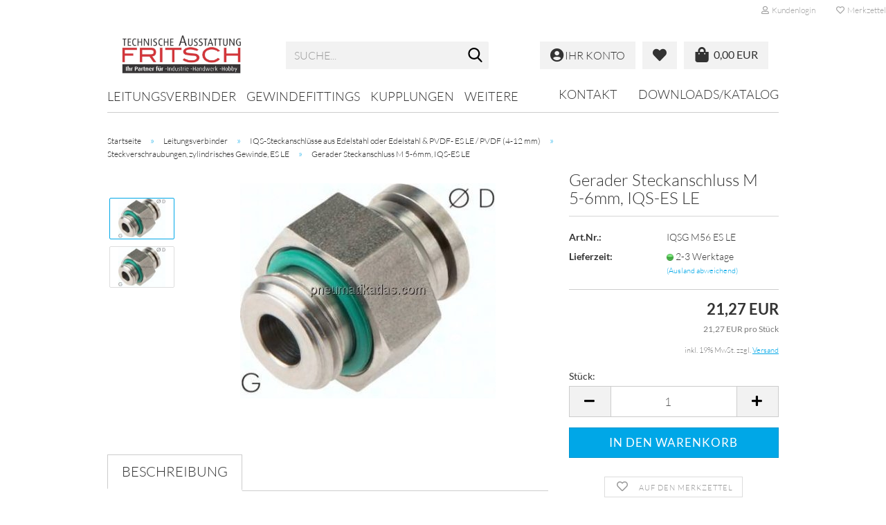

--- FILE ---
content_type: text/html; charset=utf-8
request_url: https://pneumatik-24.de/iqsg-m56-es-le.html
body_size: 17051
content:
<!DOCTYPE html> <html xmlns="http://www.w3.org/1999/xhtml" dir="ltr" lang="de"> <head> <script
                    async
                                            src="https://www.googletagmanager.com/gtag/js?id=UA-127749888-1"
                                ></script> <script>
								var gaDisable = 'ga-disable-UA-127749888-1';

			if (document.cookie.indexOf(gaDisable + '=true') > -1) {
				window[gaDisable] = true;
			}

			function gaOptOut() {
				document.cookie = gaDisable + '=true; expires=Thu, 31 Dec 2099 23:59:59 UTC; path=/';
				window[gaDisable] = true;
				console.log('Disabled Google-Analytics Tracking');
			}

			function gaOptout() {
				gaOptOut();
			}

			function checkGaOptOutAnchor() {
				if (location.hash.substr(1) === 'gaOptOut') {
					gaOptOut();
				}
			}

			checkGaOptOutAnchor();
			window.addEventListener('hashchange', checkGaOptOutAnchor);
			
			window.dataLayer = window.dataLayer || [];
			
			function gtag() {
				dataLayer.push(arguments);
			}
			

			gtag('js', new Date());

						gtag('config', 'UA-127749888-1', { 'anonymize_ip': true });
			
						gtag('config', 'AW-778904533');
			
        </script> <meta name="viewport" content="width=device-width, initial-scale=1, minimum-scale=1.0, maximum-scale=1.0, user-scalable=no" /> <meta http-equiv="Content-Type" content="text/html; charset=utf-8" /> <meta name="language" content="de" /> <meta name='audience' content='Industrie, Handwerk, Hobby' /> <meta name='author' content='Andreas Fritsch' /> <meta name='copyright' content='technische Ausstattung FRITSCH' /> <meta name='date' content='06.11.2019' /> <meta name='page-topic' content='Pneumatik, Hydraulik, Industriebedarf' /> <meta name='page-type' content='Onlineshop, Webshop, Internetshop' /> <meta name="keywords" content="IQSGM56ESLE,Edelstahl-Steckanschlüsse,IQS-Anschlüsse aus Edelstahl,Metall-Steckanschlüsse,Nippel,Quick-Steck-Löseanschlüsse,Sang-A Steckanschlüsse,Steckanschlüsse aus Edelstahl,Steckanschlüsse für Lebensmittel,Stecknippel aus Edelstahl,Steckverbinder aus Edelstahl,Steckverschraubungen aus Edelstahl" /> <meta name="description" content="Pneumatik günstig kaufen ✓ Kostenloser Versand ab 50€ ✓ Jetzt bestellen | technik-fritsch.de" /> <title>Gerader Steckanschluss M 5-6mm, IQS-ES LE - Pneumatik-24 - technische Ausstattung FRITSCH | Pneumatik - Hydraulik - Industriebedarf</title> <meta property="og:title" content="Gerader Steckanschluss M 5-6mm, IQS-ES LE" /> <meta property="og:site_name" content="Pneumatik-24" /> <meta property="og:locale" content="de_DE" /> <meta property="og:type" content="product" /> <meta property="og:description" content="TECHNISCHE DATENWerkstoff: Edelstahl G: M 5 D: 6 MMGewicht: 0,014 KGBESCHREIBUNGWerkstoffe:
Typ Edelstahl: Körper und Lösering: 1.4404, Dichtungen: FKM, grün (FDA 21 CFR 177.2600), Haltekrallen: Edelstahl 1.4310, Schmierstoff: Silikonfett (NSF / ..." /> <meta property="og:image" content="https://pneumatik-24.de/images/product_images/info_images/iqsg148gesle.jpg" /> <meta property="og:image" content="https://pneumatik-24.de/images/product_images/info_images/iqsg148gesle.jpg" /> <script>
							var Hyphenopoly = {
								require: {
									"de": "FORCEHYPHENOPOLY"
								},
								paths: {
									patterndir: "https://pneumatik-24.de/JSEngine/build/vendor/hyphenopoly/patterns/",
									maindir: "https://pneumatik-24.de/JSEngine/build/vendor/hyphenopoly/"
								},
								setup: {
									timeout: 1000,
									classnames: {
										"title": {},
										"product-url": {},
										"hyphenate": {},
									}
								}
							};

							/**
 * @license Hyphenopoly_Loader 2.8.0 - client side hyphenation
 * ©2019 Mathias Nater, Zürich (mathiasnater at gmail dot com)
 * https://github.com/mnater/Hyphenopoly
 *
 * Released under the MIT license
 * http://mnater.github.io/Hyphenopoly/LICENSE
 */
!function(){"use strict";const e=document,t=Hyphenopoly;function n(){return Object.create(null)}function s(e,t){Object.keys(e).forEach(t)}function a(n,s){const a=e.createElement("script");a.src=n+s,"hyphenEngine.asm.js"===s&&a.addEventListener("load",function(){t.events.dispatch("engineLoaded",{msg:"asm"})}),e.head.appendChild(a)}t.cacheFeatureTests&&sessionStorage.getItem("Hyphenopoly_Loader")?t.clientFeat=JSON.parse(sessionStorage.getItem("Hyphenopoly_Loader")):t.clientFeat={langs:n(),polyfill:!1,wasm:null},t.dfltPaths=Object.create({maindir:"../Hyphenopoly/",patterndir:"../Hyphenopoly/patterns/"}),t.paths&&(t.paths.patterndir&&(t.dfltPaths.patterndir=t.paths.patterndir),t.paths.maindir&&(t.dfltPaths.maindir=t.paths.maindir)),t.setup?(t.setup.selectors=t.setup.selectors||{".hyphenate":{}},t.setup.classnames&&(s(t.setup.classnames,function(e){t.setup.selectors["."+e]=t.setup.classnames[e]}),t.setup.classnames=null,delete t.setup.classnames),t.setup.timeout=t.setup.timeout||1e3,t.setup.hide=t.setup.hide||"all"):t.setup={hide:"all",selectors:{".hyphenate":{}},timeout:1e3},t.lcRequire=new Map,s(t.require,function(e){t.lcRequire.set(e.toLowerCase(),t.require[e])}),t.fallbacks&&(t.lcFallbacks=new Map,s(t.fallbacks,function(e){t.lcFallbacks.set(e.toLowerCase(),t.fallbacks[e].toLowerCase())})),t.toggle=function(n){if("on"===n){const t=e.getElementById("H9Y_Styles");t&&t.parentNode.removeChild(t)}else{const n=" {visibility: hidden !important}\n",a=e.createElement("style");switch(a.id="H9Y_Styles",t.setup.hide){case"all":a.innerHTML="html"+n;break;case"element":s(t.setup.selectors,function(e){a.innerHTML+=e+n});break;case"text":s(t.setup.selectors,function(e){a.innerHTML+=e+" {color: transparent !important}\n"});break;default:a.innerHTML=""}e.getElementsByTagName("head")[0].appendChild(a)}},function(){const e=new Map,a=[],o=[];function i(t,n,s){e.set(t,{cancellable:s,default:n,register:[]})}function l(n,s,a){e.has(n)?e.get(n).register.push(s):a?o.push({handler:s,name:n}):t.events.dispatch("error",{lvl:"warn",msg:'unknown Event "'+n+'" discarded'})}i("timeout",function(e){t.toggle("on"),window.console.info("Hyphenopolys 'FOUHC'-prevention timed out after %dms",e.delay)},!1),i("error",function(e){switch(e.lvl){case"info":window.console.info(e.msg);break;case"warn":window.console.warn(e.msg);break;default:window.console.error(e.msg)}},!0),i("contentLoaded",function(e){a.push({data:e,name:"contentLoaded"})},!1),i("engineLoaded",function(e){a.push({data:e,name:"engineLoaded"})},!1),i("hpbLoaded",function(e){a.push({data:e,name:"hpbLoaded"})},!1),t.handleEvent&&s(t.handleEvent,function(e){l(e,t.handleEvent[e],!0)}),t.events=n(),t.events.deferred=a,t.events.tempRegister=o,t.events.dispatch=function(t,s){s=s||n();let a=!1;e.get(t).register.forEach(function(n){s.preventDefault=function(){e.get(t).cancellable&&(a=!0)},n(s)}),!a&&e.get(t).default&&e.get(t).default(s)},t.events.define=i,t.events.addListener=l}();const o=new Map;function i(e,n,s,a){var i,l,r,c;t.clientFeat.wasm?(i=e,l=n,r=s,c=a,o.has(l)?"hyphenEngine"!==r&&o.get(l).push(c):(o.set(l,[c]),window.fetch(i+l).then(function(e){if(e.ok)if("hyphenEngine"===r)t.binaries.set(r,e.arrayBuffer().then(function(e){return new WebAssembly.Module(e)})),t.events.dispatch("engineLoaded",{msg:c});else{const n=o.get(l);n.forEach(function(s){t.binaries.set(s,n.length>1?e.clone().arrayBuffer():e.arrayBuffer()),t.events.dispatch("hpbLoaded",{msg:s})})}}))):function(e,n,s,a){if(o.has(n))o.get(n).push(a);else{o.set(n,[a]);const s=new XMLHttpRequest;s.onload=function(){o.get(n).forEach(function(e){t.binaries.set(e,s.response),t.events.dispatch("hpbLoaded",{msg:e})})},s.open("GET",e+n),s.responseType="arraybuffer",s.send()}}(e,n,0,a)}function l(){t.setup.hide.match(/^(element|text)$/)&&t.toggle("off"),t.events.dispatch("contentLoaded",{msg:["contentLoaded"]})}!function(){const o=function(){let n=null;const s=["visibility:hidden;","-moz-hyphens:auto;","-webkit-hyphens:auto;","-ms-hyphens:auto;","hyphens:auto;","width:48px;","font-size:12px;","line-height:12px;","border:none;","padding:0;","word-wrap:normal"].join("");return{append:function(e){return n?(e.appendChild(n),n):null},clear:function(){n&&n.parentNode.removeChild(n)},create:function(a){if(t.clientFeat.langs[a])return;n=n||e.createElement("body");const o=e.createElement("div");o.lang=a,o.id=a,o.style.cssText=s,o.appendChild(e.createTextNode(t.lcRequire.get(a))),n.appendChild(o)}}}();function l(e){let n=e+".hpb",s=e;t.lcFallbacks&&t.lcFallbacks.has(e)&&(n=(s=t.lcFallbacks.get(e))+".hpb"),t.binaries=t.binaries||new Map,i(t.dfltPaths.patterndir,n,s,e)}null===t.clientFeat.wasm&&(t.clientFeat.wasm=function(){if("object"==typeof WebAssembly&&"function"==typeof WebAssembly.instantiate){const e=new WebAssembly.Module(Uint8Array.from([0,97,115,109,1,0,0,0,1,6,1,96,1,127,1,127,3,2,1,0,5,3,1,0,1,7,8,1,4,116,101,115,116,0,0,10,16,1,14,0,32,0,65,1,54,2,0,32,0,40,2,0,11]));if(WebAssembly.Module.prototype.isPrototypeOf(e)){const t=new WebAssembly.Instance(e);return WebAssembly.Instance.prototype.isPrototypeOf(t)&&0!==t.exports.test(4)}}return!1}()),t.lcRequire.forEach(function(e,n){"FORCEHYPHENOPOLY"===e?(t.clientFeat.polyfill=!0,t.clientFeat.langs[n]="H9Y",l(n)):t.clientFeat.langs[n]&&"H9Y"===t.clientFeat.langs[n]?l(n):o.create(n)}),null!==o.append(e.documentElement)&&(t.lcRequire.forEach(function(n,s){if("FORCEHYPHENOPOLY"!==n){const n=e.getElementById(s);("auto"===(a=n).style.hyphens||"auto"===a.style.webkitHyphens||"auto"===a.style.msHyphens||"auto"===a.style["-moz-hyphens"])&&n.offsetHeight>12?t.clientFeat.langs[s]="CSS":(t.clientFeat.polyfill=!0,t.clientFeat.langs[s]="H9Y",l(s))}var a}),o.clear()),t.clientFeat.polyfill&&(a(t.dfltPaths.maindir,"Hyphenopoly.js"),t.clientFeat.wasm?i(t.dfltPaths.maindir,"hyphenEngine.wasm","hyphenEngine","wasm"):a(t.dfltPaths.maindir,"hyphenEngine.asm.js"),s(t.clientFeat.langs,function(e){"H9Y"===t.clientFeat.langs[e]&&(function(e){const n=new Map([["de",55],["hu",207],["nb-no",92],["nl",41]]).get(e)||32;if(t.specMems=t.specMems||new Map,t.clientFeat.wasm)t.specMems.set(e,new WebAssembly.Memory({initial:n,maximum:256}));else{Math.log2=Math.log2||function(e){return Math.log(e)*Math.LOG2E};const s=65536*(2<<Math.floor(Math.log2(n)));t.specMems.set(e,new ArrayBuffer(s))}}(e),function(e){t.hyphenators=t.hyphenators||n(),t.hyphenators[e]||(window.Promise?t.hyphenators[e]=new Promise(function(n,s){t.events.addListener("engineReady",function(s){s.msg===e&&n(t.createHyphenator(s.msg))},!0),t.events.addListener("error",function(t){t.key!==e&&"hyphenEngine"!==t.key||s(t.msg)},!0)}):t.hyphenators[e]={then:function(){t.events.dispatch("error",{msg:"Promises not supported in this engine. Use a polyfill (e.g. https://github.com/taylorhakes/promise-polyfill)!"})}})}(e))}))}(),t.clientFeat.polyfill?("all"===t.setup.hide&&t.toggle("off"),"none"!==t.setup.hide&&(t.setup.timeOutHandler=window.setTimeout(function(){t.toggle("on"),t.events.dispatch("timeout",{delay:t.setup.timeout})},t.setup.timeout)),"loading"===e.readyState?e.addEventListener("DOMContentLoaded",l,{once:!0,passive:!0}):l()):window.Hyphenopoly=null,t.cacheFeatureTests&&sessionStorage.setItem("Hyphenopoly_Loader",JSON.stringify(t.clientFeat))}();
						</script> <base href="https://pneumatik-24.de/" /> <link rel="shortcut icon" href="https://pneumatik-24.de/images/logos/favicon.ico" type="image/x-icon" /> <link id="main-css" type="text/css" rel="stylesheet" href="public/theme/styles/system/main.min.css?bust=1760424410" /> <meta name="robots" content="index,follow" /> <link rel="canonical" href="https://pneumatik-24.de/iqsg-m56-es-le.html" /> <meta property="og:url" content="https://pneumatik-24.de/iqsg-m56-es-le.html"> <script src="https://cdn.gambiohub.com/sdk/1.2.0/dist/bundle.js"></script><script>var payPalText = {"ecsNote":"Bitte w\u00e4hlen Sie ihre gew\u00fcnschte PayPal-Zahlungsweise.","paypalUnavailable":"PayPal steht f\u00fcr diese Transaktion im Moment nicht zur Verf\u00fcgung.","errorContinue":"weiter","continueToPayPal":"Weiter mit","errorCheckData":"Es ist ein Fehler aufgetreten. Bitte \u00fcberpr\u00fcfen Sie Ihre Eingaben."};var payPalButtonSettings = {"env":"live","commit":false,"style":{"label":"checkout","shape":"rect","color":"gold","layout":"vertical","tagline":false},"locale":"","fundingCardAllowed":true,"fundingELVAllowed":true,"fundingCreditAllowed":false,"createPaymentUrl":"https:\/\/pneumatik-24.de\/shop.php?do=PayPalHub\/CreatePayment&initiator=ecs","authorizedPaymentUrl":"https:\/\/pneumatik-24.de\/shop.php?do=PayPalHub\/AuthorizedPayment&initiator=ecs","checkoutUrl":"https:\/\/pneumatik-24.de\/shop.php?do=PayPalHub\/RedirectGuest","useVault":false,"jssrc":"https:\/\/www.paypal.com\/sdk\/js?client-id=AVEjCpwSc-e9jOY8dHKoTUckaKtPo0shiwe_T2rKtxp30K4TYGRopYjsUS6Qmkj6bILd7Nt72pbMWCXe&commit=false&intent=capture&components=buttons%2Cmarks%2Cmessages%2Cfunding-eligibility%2Cgooglepay%2Capplepay%2Ccard-fields&integration-date=2021-11-25&enable-funding=paylater&merchant-id=3UXB33JHZ8CDS&currency=EUR","partnerAttributionId":"GambioGmbH_Cart_Hub_PPXO","createOrderUrl":"https:\/\/pneumatik-24.de\/shop.php?do=PayPalHub\/CreateOrder&initiator=ecs","getOrderUrl":"https:\/\/pneumatik-24.de\/shop.php?do=PayPalHub\/GetOrder","approvedOrderUrl":"https:\/\/pneumatik-24.de\/shop.php?do=PayPalHub\/ApprovedOrder&initiator=ecs","paymentApproved":false,"developmentMode":false,"cartAmount":0};var jsShoppingCart = {"languageCode":"de","verifySca":"https:\/\/pneumatik-24.de\/shop.php?do=PayPalHub\/VerifySca","totalAmount":"0.00","currency":"EUR","env":"live","commit":false,"style":{"label":"checkout","shape":"rect","color":"gold","layout":"vertical","tagline":false},"locale":"","fundingCardAllowed":true,"fundingELVAllowed":true,"fundingCreditAllowed":false,"createPaymentUrl":"https:\/\/pneumatik-24.de\/shop.php?do=PayPalHub\/CreatePayment&initiator=ecs","authorizedPaymentUrl":"https:\/\/pneumatik-24.de\/shop.php?do=PayPalHub\/AuthorizedPayment&initiator=ecs","checkoutUrl":"https:\/\/pneumatik-24.de\/shop.php?do=PayPalHub\/RedirectGuest","useVault":false,"jssrc":"https:\/\/www.paypal.com\/sdk\/js?client-id=AVEjCpwSc-e9jOY8dHKoTUckaKtPo0shiwe_T2rKtxp30K4TYGRopYjsUS6Qmkj6bILd7Nt72pbMWCXe&commit=false&intent=capture&components=buttons%2Cmarks%2Cmessages%2Cfunding-eligibility%2Cgooglepay%2Capplepay%2Ccard-fields&integration-date=2021-11-25&enable-funding=paylater&merchant-id=3UXB33JHZ8CDS&currency=EUR","partnerAttributionId":"GambioGmbH_Cart_Hub_PPXO","createOrderUrl":"https:\/\/pneumatik-24.de\/shop.php?do=PayPalHub\/CreateOrder&initiator=ecs","getOrderUrl":"https:\/\/pneumatik-24.de\/shop.php?do=PayPalHub\/GetOrder","approvedOrderUrl":"https:\/\/pneumatik-24.de\/shop.php?do=PayPalHub\/ApprovedOrder&initiator=ecs","paymentApproved":false,"developmentMode":false,"cartAmount":0};var payPalBannerSettings = {"useVault":false,"jssrc":"https:\/\/www.paypal.com\/sdk\/js?client-id=AVEjCpwSc-e9jOY8dHKoTUckaKtPo0shiwe_T2rKtxp30K4TYGRopYjsUS6Qmkj6bILd7Nt72pbMWCXe&commit=false&intent=capture&components=buttons%2Cmarks%2Cmessages%2Cfunding-eligibility%2Cgooglepay%2Capplepay%2Ccard-fields&integration-date=2021-11-25&enable-funding=paylater&merchant-id=3UXB33JHZ8CDS&currency=EUR","partnerAttributionId":"GambioGmbH_Cart_Hub_PPXO","positions":{"cartBottom":{"placement":"cart","style":{"layout":"flex","logo":{"type":"primary"},"text":{"color":"black"},"color":"blue","ratio":"1x1"}},"product":{"placement":"product","style":{"layout":"flex","logo":{"type":"primary"},"text":{"color":"black"},"color":"blue","ratio":"1x1"}}},"currency":"EUR","cartAmount":0,"productsPrice":21.269999999999999573674358543939888477325439453125};</script><script id="paypalconsent" type="application/json">{"purpose_id":null}</script><script src="GXModules/Gambio/Hub/Shop/Javascript/PayPalLoader.js?v=1753089308" async></script><link rel="stylesheet" href="https://cdn.gambiohub.com/sdk/1.2.0/dist/css/gambio_hub.css"> </head> <body class="page-product-info" data-gambio-namespace="https://pneumatik-24.de/public/theme/javascripts/system" data-jse-namespace="https://pneumatik-24.de/JSEngine/build" data-gambio-controller="initialize" data-gambio-widget="input_number responsive_image_loader transitions header image_maps modal history dropdown core_workarounds anchor" data-input_number-separator="," > <div id="outer-wrapper" > <header id="header" class="navbar"> <div id="topbar-container"> <div class="navbar-topbar"> <nav data-gambio-widget="menu link_crypter" data-menu-switch-element-position="false" data-menu-events='{"desktop": ["click"], "mobile": ["click"]}' data-menu-ignore-class="dropdown-menu"> <ul class="nav navbar-nav navbar-right" data-menu-replace="partial"> <li class="navbar-topbar-item"> <ul id="secondaryNavigation" class="nav navbar-nav ignore-menu"> </ul> <script id="secondaryNavigation-menu-template" type="text/mustache">
                                    
                                        <ul id="secondaryNavigation" class="nav navbar-nav">
                                            <li v-for="(item, index) in items" class="navbar-topbar-item hidden-xs content-manager-item">
                                                <a href="javascript:;" :title="item.title" @click="goTo(item.content)">
                                                    <span class="fa fa-arrow-circle-right visble-xs-block"></span>
                                                    {{item.title}}
                                                </a>
                                            </li>
                                        </ul>
                                    
                                </script> </li> <li class="dropdown navbar-topbar-item first"> <a title="Anmeldung" href="/iqsg-m56-es-le.html#" class="dropdown-toggle" data-toggle-hover="dropdown"> <span class="fa fa-user-o"></span>
														
																									

												&nbsp;Kundenlogin
											</a> <ul class="dropdown-menu dropdown-menu-login arrow-top"> <li class="arrow"></li> <li class="dropdown-header hidden-xs">Kundenlogin</li> <li> <form action="https://pneumatik-24.de/login.php?action=process" method="post" class="form-horizontal"> <input type="hidden" name="return_url" value="https://pneumatik-24.de/iqsg-m56-es-le.html"> <input type="hidden" name="return_url_hash" value="d64672bfabc8bbb85f29c717561f3b05b61cd9c0c41a6b4160f1ab7dfd2d45f2"> <div class="form-group"> <input autocomplete="username" type="email" id="box-login-dropdown-login-username" class="form-control" placeholder="E-Mail" name="email_address" /> </div> <div class="form-group"> <input autocomplete="current-password" type="password" id="box-login-dropdown-login-password" class="form-control" placeholder="Passwort" name="password" /> </div> <div class="dropdown-footer row"> <input type="submit" class="btn btn-primary btn-block" value="Anmelden" /> <ul> <li> <a title="Konto erstellen" href="https://pneumatik-24.de/shop.php?do=CreateRegistree">
												Konto erstellen
											</a> </li> <li> <a title="Passwort vergessen?" href="https://pneumatik-24.de/password_double_opt.php">
												Passwort vergessen?
											</a> </li> </ul> </div> </form> </li> </ul> </li> <li class="navbar-topbar-item"> <a href="https://pneumatik-24.de/wish_list.php" title="Merkzettel anzeigen"> <span class="fa fa-heart-o"></span>
														
																									

												&nbsp;Merkzettel
											</a> </li> </ul> </nav> </div> </div> <div class="inside"> <div class="row"> <div class="navbar-header" data-gambio-widget="mobile_menu"> <div id="navbar-brand" class="navbar-brand"> <a href="https://pneumatik-24.de/" title="Pneumatik-24"> <img id="main-header-logo" class="img-responsive" src="https://pneumatik-24.de/images/logos/techAustFritschLogo.png" alt="Pneumatik-24-Logo"> </a> </div> <button type="button" class="navbar-toggle" data-mobile_menu-target="#categories .navbar-collapse" data-mobile_menu-body-class="categories-open" data-mobile_menu-toggle-content-visibility> <img src="public/theme/images/svgs/bars.svg" class="gx-menu svg--inject" alt=""> </button> <button type="button" class="navbar-toggle cart-icon" data-mobile_menu-location="shopping_cart.php"> <img src="public/theme/images/svgs/shopping-bag.svg" class="gx-cart-basket svg--inject" alt=""> <span class="cart-products-count hidden">
			0
		</span> </button> <button type="button" class="navbar-toggle" data-mobile_menu-target=".navbar-search" data-mobile_menu-body-class="search-open" data-mobile_menu-toggle-content-visibility> <img src="public/theme/images/svgs/search.svg" class="gx-search svg--inject" alt=""> </button> </div> <div class="navbar-search collapse"> <p class="navbar-search-header dropdown-header">Suche</p> <form action="advanced_search_result.php" method="get" data-gambio-widget="live_search"> <div class="navbar-search-input-group input-group"> <div class="navbar-search-input-group-btn input-group-btn custom-dropdown" data-dropdown-trigger-change="false" data-dropdown-trigger-no-change="false"> <button type="button" class="btn btn-default dropdown-toggle" data-toggle="dropdown" aria-haspopup="true" aria-expanded="false"> <span class="dropdown-name">Alle</span> <span class="caret"></span> </button> <ul class="dropdown-menu"> <li><a href="#" data-rel="0">Alle</a></li> <li><a href="#" data-rel="5289">Leitungsverbinder</a></li> <li><a href="#" data-rel="3180">Gewindefittings</a></li> <li><a href="#" data-rel="4777">Kupplungen</a></li> <li><a href="#" data-rel="6222">Schläuche - Rohre - Schellen</a></li> <li><a href="#" data-rel="4416">Kugelhähne - Armaturen</a></li> <li><a href="#" data-rel="1400">Druckregler - Manometer - Thermometer - Aufbereiten</a></li> <li><a href="#" data-rel="8161">Ventile - Drosseln - Schalldämpfer</a></li> <li><a href="#" data-rel="8587">Zylinder - Stoßdämpfer - Vakuum</a></li> <li><a href="#" data-rel="19">Ausblaspistolen - Druckluftwerkzeuge - Werkzeuge</a></li> <li><a href="#" data-rel="3818">Industriebedarf</a></li> </ul> <select name="categories_id"> <option value="0">Alle</option> <option value="5289">Leitungsverbinder</option> <option value="3180">Gewindefittings</option> <option value="4777">Kupplungen</option> <option value="6222">Schläuche - Rohre - Schellen</option> <option value="4416">Kugelhähne - Armaturen</option> <option value="1400">Druckregler - Manometer - Thermometer - Aufbereiten</option> <option value="8161">Ventile - Drosseln - Schalldämpfer</option> <option value="8587">Zylinder - Stoßdämpfer - Vakuum</option> <option value="19">Ausblaspistolen - Druckluftwerkzeuge - Werkzeuge</option> <option value="3818">Industriebedarf</option> </select> </div> <button type="submit" class="form-control-feedback"> <img src="public/theme/images/svgs/search.svg" class="gx-search-input svg--inject" alt=""> </button> <input type="text" name="keywords" placeholder="Suche..." class="form-control search-input" autocomplete="off" /> </div> <input type="hidden" value="1" name="inc_subcat" /> <div class="navbar-search-footer visible-xs-block"> <button class="btn btn-primary btn-block" type="submit">
								Suche...
							</button> <a href="advanced_search.php" class="btn btn-default btn-block" title="Erweiterte Suche">
								Erweiterte Suche
							</a> </div> <div class="search-result-container"></div> </form> </div> <div class="db_header_cart_account col-md-5 col-sm-5 hidden-xs"> <nav id="cart-container" class="navbar-cart" data-gambio-widget="menu cart_dropdown" data-menu-switch-element-position="false"> <ul class="cart-container-inner"> <li> <a href="https://pneumatik-24.de/shopping_cart.php" class="dropdown-toggle"> <span class="cart"> <img src="public/theme/images/svgs/shopping-bag.svg" alt="" class="gx-cart-basket svg--inject"> <span class="products">
											0,00 EUR
										</span> </span> <span class="cart-products-count hidden"> </span> </a> <ul class="dropdown-menu arrow-top cart-dropdown cart-empty"> <li class="arrow"></li> <li class="cart-dropdown-inside"> <div class="cart-empty">
							Sie haben noch keine Artikel in Ihrem Warenkorb.
						</div> </li> </ul> </li> </ul> </nav> <div class="db_wishlist"> <a href="https://pneumatik-24.de/wish_list.php"><i class="fas fa-heart"></i></a> </div> <div class="db_account"> <a href="https://pneumatik-24.de/account.php"><i class="fas fa-user-circle"></i> <span class="hidden-sm db_account_txt">
					Ihr Konto
				</span> </a> </div> </div> </div> </div> <noscript> <div class="alert alert-danger noscript-notice">
			JavaScript ist in Ihrem Browser deaktiviert. Aktivieren Sie JavaScript, um alle Funktionen des Shops nutzen und alle Inhalte sehen zu können.
		</div> </noscript> <div id="categories"> <div class="navbar-collapse collapse"> <nav class="navbar-default navbar-categories" data-gambio-widget="menu"> <ul class="level-1 nav navbar-nav"> <li class="dropdown level-1-child" data-id="5289"> <a class="dropdown-toggle" href="https://pneumatik-24.de/c5289/" title="Leitungsverbinder">
												
													Leitungsverbinder
												
																							</a> </li> <li class="dropdown level-1-child" data-id="3180"> <a class="dropdown-toggle" href="https://pneumatik-24.de/c3180/" title="Gewindefittings">
												
													Gewindefittings
												
																							</a> </li> <li class="dropdown level-1-child" data-id="4777"> <a class="dropdown-toggle" href="https://pneumatik-24.de/c4777/" title="Kupplungen">
												
													Kupplungen
												
																							</a> </li> <li class="dropdown level-1-child" data-id="6222"> <a class="dropdown-toggle" href="https://pneumatik-24.de/c6222/" title="Schläuche - Rohre - Schellen">
												
													Schläuche - Rohre - Schellen
												
																							</a> </li> <li class="dropdown level-1-child" data-id="4416"> <a class="dropdown-toggle" href="https://pneumatik-24.de/c4416/" title="Kugelhähne - Armaturen">
												
													Kugelhähne - Armaturen
												
																							</a> </li> <li class="dropdown level-1-child" data-id="1400"> <a class="dropdown-toggle" href="https://pneumatik-24.de/c1400/" title="Druckregler - Manometer - Thermometer - Aufbereiten">
												
													Druckregler - Manometer - Thermometer - Aufbereiten
												
																							</a> </li> <li class="dropdown level-1-child" data-id="8161"> <a class="dropdown-toggle" href="https://pneumatik-24.de/c8161/" title="Ventile - Drosseln - Schalldämpfer">
												
													Ventile - Drosseln - Schalldämpfer
												
																							</a> </li> <li class="dropdown level-1-child" data-id="8587"> <a class="dropdown-toggle" href="https://pneumatik-24.de/c8587/" title="Zylinder - Stoßdämpfer - Vakuum">
												
													Zylinder - Stoßdämpfer - Vakuum
												
																							</a> </li> <li class="dropdown level-1-child" data-id="19"> <a class="dropdown-toggle" href="https://pneumatik-24.de/c19/" title="Ausblaspistolen - Druckluftwerkzeuge - Werkzeuge">
												
													Ausblaspistolen - Druckluftwerkzeuge - Werkzeuge
												
																							</a> </li> <li class="dropdown level-1-child" data-id="3818"> <a class="dropdown-toggle" href="https://pneumatik-24.de/c3818/" title="Industriebedarf">
												
													Industriebedarf
												
																							</a> </li> <li id="mainNavigation" class="custom custom-entries hidden-xs"> <a data-id="top_custom-0" href="https://pneumatik-24.de/info/kontakt-1008109.html" title="Kontakt">
									Kontakt
							</a> <a data-id="top_custom-1" href="https://pneumatik-24.de/info/downloads-katalog.html" title="Downloads/Katalog">
									Downloads/Katalog
							</a> </li> <script id="mainNavigation-menu-template" type="text/mustache">
                
				    <li id="mainNavigation" class="custom custom-entries hidden-xs">
                        <a v-for="(item, index) in items" href="javascript:;" @click="goTo(item.content)">
                            {{item.title}}
                        </a>
                    </li>
                
            </script> <li class="dropdown custom topmenu-content visible-xs" data-id="top_custom-0"> <a class="dropdown-toggle" href="https://pneumatik-24.de/info/kontakt-1008109.html" title="Kontakt">
								Kontakt
							</a> </li> <li class="dropdown custom topmenu-content visible-xs" data-id="top_custom-1"> <a class="dropdown-toggle" href="https://pneumatik-24.de/info/downloads-katalog.html" title="Downloads/Katalog">
								Downloads/Katalog
							</a> </li> <li class="dropdown dropdown-more" style="display: none"> <a class="dropdown-toggle" href="#" title="">
										Weitere
									</a> <ul class="level-2 dropdown-menu ignore-menu"></ul> </li> </ul> </nav> </div> </div> </header> <div id="wrapper"> <div class="row"> <div id="main"> <div class="main-inside"> <script type="application/ld+json">{"@context":"https:\/\/schema.org","@type":"BreadcrumbList","itemListElement":[{"@type":"ListItem","position":1,"name":"Startseite","item":"https:\/\/pneumatik-24.de\/"},{"@type":"ListItem","position":2,"name":"Leitungsverbinder","item":"https:\/\/pneumatik-24.de\/c5289\/"},{"@type":"ListItem","position":3,"name":"IQS-Steckanschl\u00fcsse aus Edelstahl oder Edelstahl & PVDF- ES LE \/ PVDF (4-12 mm)","item":"https:\/\/pneumatik-24.de\/c5536\/"},{"@type":"ListItem","position":4,"name":"Steckverschraubungen, zylindrisches Gewinde, ES LE","item":"https:\/\/pneumatik-24.de\/c5547\/"},{"@type":"ListItem","position":5,"name":"Gerader Steckanschluss M 5-6mm, IQS-ES LE","item":"https:\/\/pneumatik-24.de\/iqsg-m56-es-le.html"}]}</script> <div id="breadcrumb_navi"> <span class="breadcrumbEntry"> <a href="https://pneumatik-24.de/" class="headerNavigation"> <span>Startseite</span> </a> </span> <span class="breadcrumbSeparator"> &raquo; </span> <span class="breadcrumbEntry"> <a href="https://pneumatik-24.de/c5289/" class="headerNavigation"> <span>Leitungsverbinder</span> </a> </span> <span class="breadcrumbSeparator"> &raquo; </span> <span class="breadcrumbEntry"> <a href="https://pneumatik-24.de/c5536/" class="headerNavigation"> <span>IQS-Steckanschlüsse aus Edelstahl oder Edelstahl & PVDF- ES LE / PVDF (4-12 mm)</span> </a> </span> <span class="breadcrumbSeparator"> &raquo; </span> <span class="breadcrumbEntry"> <a href="https://pneumatik-24.de/c5547/" class="headerNavigation"> <span>Steckverschraubungen, zylindrisches Gewinde, ES LE</span> </a> </span> <span class="breadcrumbSeparator"> &raquo; </span> <span class="breadcrumbEntry"> <span>Gerader Steckanschluss M 5-6mm, IQS-ES LE</span> </span> </div> <div id="shop-top-banner"> </div> <script type="application/ld+json">
			{"@context":"http:\/\/schema.org","@type":"Product","name":"Gerader Steckanschluss M 5-6mm, IQS-ES LE","description":"TECHNISCHE DATENWerkstoff: Edelstahl G: M 5 D: 6 MMGewicht: 0,014 KGBESCHREIBUNGWerkstoffe: Typ Edelstahl: K\u00f6rper und L\u00f6sering: 1.4404, Dichtungen: FKM, gr\u00fcn (FDA 21 CFR 177.2600), Haltekrallen: Edelstahl 1.4310, Schmierstoff: Silikonfett (NSF \/ ANSI 51 & 61) Typ PVDF: K\u00f6rper und L\u00f6sering: PVDF, Gewindeteil: Edelstahl 1.4401, Dichtungen: FKM, gr\u00fcn (FDA 21 CFR 177.2600), Haltkrallen: Edelstahl 1.4310, Schmierstoff: Silikonfett (NSF \/ ANSI 51 & 61) Temperaturbereich: Typ Edelstahl: -20\u00b0C bis +200\u00b0C Typ PVDF: -20\u00b0C bis +120\u00b0C Betriebsdruck: Typ Edelstahl: -0,95 bis 20 bar Typ PVDF: \u00d8 4 - 6 mm: -0,95 bis 20 bar (+20\u00b0C), -0,95 bis 10 bar (+100\u00b0C), -0,95 bis 3 bar (+120\u00b0C), \u00d8 8 mm: -0,95 bis 20 bar (+20\u00b0C), -0,95 bis 8 bar (+100\u00b0C), -0,95 bis 3 bar (+120\u00b0C), \u00d8 10 - 12 mm: -0,95 bis 12 bar (+20\u00b0C), -0,95 bis 6 bar (+100\u00b0C), -0,95 bis 3 bar (+120\u00b0C) Medien: ge\u00f6lte und unge\u00f6lte Druckluft, ungef\u00e4hrliche Gase und Fl\u00fcssigkeiten Vorteile: lieferbar mit konischem Gewinde oder mit zylindrischem Gewinde mit gekammertem O-Ring, Dichtungen und Schmierstoffe mit Zulassung nach FDA oder NSF\/ANSI, Typ PVDF: leichter und g\u00fcnstiger als Steckanschl\u00fcsse aus Edelstahl bei gleichzeitig hoher Chemikalienbest\u00e4ndigkeit, Typ PVDF: transparenter K\u00f6rper erlaubt Sicht auf das Medium im Inneren des Anschlusses  ","image":["https:\/\/pneumatik-24.de\/images\/product_images\/info_images\/iqsg148gesle.jpg"],"url":"https:\/\/pneumatik-24.de\/iqsg-m56-es-le.html","itemCondition":"NewCondition","offers":{"@type":"Offer","availability":"InStock","price":"21.27","priceCurrency":"EUR","priceSpecification":{"@type":"http:\/\/schema.org\/UnitPriceSpecification","price":"21.27","priceCurrency":"EUR","valueAddedTaxIncluded":true,"referenceQuantity":{"@type":"QuantitativeValue","value":"1.0000","unitText":"St\u00fcck"}},"url":"https:\/\/pneumatik-24.de\/iqsg-m56-es-le.html","priceValidUntil":"2100-01-01 00:00:00"},"model":"IQSG M56 ES LE","sku":"IQSG M56 ES LE"}
		</script> <div class="product-info product-info-default row"> <div id="product_image_layer"> <div class="product-info-layer-image"> <div class="product-info-image-inside"> <script>
            
            window.addEventListener('DOMContentLoaded', function(){
				$.extend(true, $.magnificPopup.defaults, { 
					tClose: 'Schlie&szlig;en (Esc)', // Alt text on close button
					tLoading: 'L&auml;dt...', // Text that is displayed during loading. Can contain %curr% and %total% keys
					
					gallery: { 
						tPrev: 'Vorgänger (Linke Pfeiltaste)', // Alt text on left arrow
						tNext: 'Nachfolger (Rechte Pfeiltaste)', // Alt text on right arrow
						tCounter: '%curr% von %total%' // Markup for "1 of 7" counter
						
					}
				});
			});
            
		</script> <div> <div id="product-info-layer-image" class="swiper-container" data-gambio-_widget="swiper" data-swiper-target="" data-swiper-controls="#product-info-layer-thumbnails" data-swiper-slider-options='{"breakpoints": [], "initialSlide": 0, "pagination": ".js-product-info-layer-image-pagination", "nextButton": ".js-product-info-layer-image-button-next", "prevButton": ".js-product-info-layer-image-button-prev", "effect": "fade", "autoplay": null, "initialSlide": ""}' > <div class="swiper-wrapper" > <div class="swiper-slide" > <div class="swiper-slide-inside "> <img class="img-responsive" src="images/product_images/popup_images/iqsg148gesle.jpg" alt="Exemplarische Darstellung" title="Exemplarische Darstellung" data-magnifier-src="images/product_images/original_images/iqsg148gesle.jpg" /> </div> </div> <div class="swiper-slide" data-index="1"> <div class="swiper-slide-inside "> <img class="img-responsive" src="images/product_images/popup_images/iqsg148gesle.jpg" alt="Gerader Steckanschluss M 5-6mm, IQS-ES LE" title="Gerader Steckanschluss M 5-6mm, IQS-ES LE" data-magnifier-src="images/product_images/original_images/iqsg148gesle.jpg" /> </div> </div> </div> <script type="text/mustache">
					<template>
						
							{{#.}}
								<div class="swiper-slide {{className}}">
									<div class="swiper-slide-inside">
										<img {{{srcattr}}} alt="{{title}}" title="{{title}}" />
									</div>
								</div>
							{{/.}}
						
					</template>
				</script> </div> <div class="js-product-info-layer-image-button-prev swiper-button-prev"></div> <div class="js-product-info-layer-image-button-next swiper-button-next"></div> </div> </div> </div> <div class="product-info-layer-thumbnails"> <script>
            
            window.addEventListener('DOMContentLoaded', function(){
				$.extend(true, $.magnificPopup.defaults, { 
					tClose: 'Schlie&szlig;en (Esc)', // Alt text on close button
					tLoading: 'L&auml;dt...', // Text that is displayed during loading. Can contain %curr% and %total% keys
					
					gallery: { 
						tPrev: 'Vorgänger (Linke Pfeiltaste)', // Alt text on left arrow
						tNext: 'Nachfolger (Rechte Pfeiltaste)', // Alt text on right arrow
						tCounter: '%curr% von %total%' // Markup for "1 of 7" counter
						
					}
				});
			});
            
		</script> <div> <div id="product-info-layer-thumbnails" class="swiper-container" data-gambio-_widget="swiper" data-swiper-target="#product-info-layer-image" data-swiper-controls="" data-swiper-slider-options='{"breakpoints": [], "initialSlide": 0, "pagination": ".js-product-info-layer-thumbnails-pagination", "nextButton": ".js-product-info-layer-thumbnails-button-next", "prevButton": ".js-product-info-layer-thumbnails-button-prev", "spaceBetween": 10, "loop": false, "slidesPerView": "auto", "autoplay": null, "initialSlide": ""}' data-swiper-breakpoints="[]"> <div class="swiper-wrapper" > <div class="swiper-slide" > <div class="swiper-slide-inside "> <div class="align-middle"> <img class="img-responsive" src="images/product_images/gallery_images/iqsg148gesle.jpg" alt="Preview: Exemplarische Darstellung" title="Preview: Exemplarische Darstellung" data-magnifier-src="images/product_images/original_images/iqsg148gesle.jpg" /> </div> </div> </div> <div class="swiper-slide" data-index="1"> <div class="swiper-slide-inside "> <div class="align-middle"> <img class="img-responsive" src="images/product_images/gallery_images/iqsg148gesle.jpg" alt="Preview: Gerader Steckanschluss M 5-6mm, IQS-ES LE" title="Preview: Gerader Steckanschluss M 5-6mm, IQS-ES LE" data-magnifier-src="images/product_images/original_images/iqsg148gesle.jpg" /> </div> </div> </div> </div> <script type="text/mustache">
					<template>
						
							{{#.}}
								<div class="swiper-slide {{className}}">
									<div class="swiper-slide-inside">
										<img {{{srcattr}}} alt="{{title}}" title="{{title}}" />
									</div>
								</div>
							{{/.}}
						
					</template>
				</script> </div> </div> </div> </div> <div class="product-info-content col-xs-12" data-gambio-widget="cart_handler" data-cart_handler-page="product-info"> <div class="row"> <div class="product-info-title-mobile hyphenate col-xs-12 visible-xs-block visible-sm-block"> <span class="hyphenate">Gerader Steckanschluss M 5-6mm, IQS-ES LE</span> <div> </div> </div> <div class="product-info-stage col-xs-12 col-md-8"> <div id="image-collection-container"> <div class="product-info-image " data-gambio-widget="image_gallery_lightbox"> <div class="product-info-image-inside"> <script>
            
            window.addEventListener('DOMContentLoaded', function(){
				$.extend(true, $.magnificPopup.defaults, { 
					tClose: 'Schlie&szlig;en (Esc)', // Alt text on close button
					tLoading: 'L&auml;dt...', // Text that is displayed during loading. Can contain %curr% and %total% keys
					
					gallery: { 
						tPrev: 'Vorgänger (Linke Pfeiltaste)', // Alt text on left arrow
						tNext: 'Nachfolger (Rechte Pfeiltaste)', // Alt text on right arrow
						tCounter: '%curr% von %total%' // Markup for "1 of 7" counter
						
					}
				});
			});
            
		</script> <div> <div id="product_image_swiper" class="swiper-container" data-gambio-widget="swiper" data-swiper-target="" data-swiper-controls="#product_thumbnail_swiper, #product_thumbnail_swiper_mobile" data-swiper-slider-options='{"breakpoints": [], "initialSlide": 0, "pagination": ".js-product_image_swiper-pagination", "nextButton": ".js-product_image_swiper-button-next", "prevButton": ".js-product_image_swiper-button-prev", "effect": "fade", "autoplay": null}' > <div class="swiper-wrapper" > <div class="swiper-slide" > <div class="swiper-slide-inside "> <a onclick="return false" href="images/product_images/original_images/iqsg148gesle.jpg" title="Exemplarische Darstellung"> <img class="img-responsive" src="images/product_images/info_images/iqsg148gesle.jpg" alt="Exemplarische Darstellung" title="Exemplarische Darstellung" data-magnifier-src="images/product_images/original_images/iqsg148gesle.jpg" /> </a> </div> </div> <div class="swiper-slide" data-index="1"> <div class="swiper-slide-inside "> <a onclick="return false" href="images/product_images/original_images/iqsg148gesle.jpg" title="Gerader Steckanschluss M 5-6mm, IQS-ES LE"> <img class="img-responsive" src="images/product_images/info_images/iqsg148gesle.jpg" alt="Gerader Steckanschluss M 5-6mm, IQS-ES LE" title="Gerader Steckanschluss M 5-6mm, IQS-ES LE" data-magnifier-src="images/product_images/original_images/iqsg148gesle.jpg" /> </a> </div> </div> </div> <script type="text/mustache">
					<template>
						
							{{#.}}
								<div class="swiper-slide {{className}}">
									<div class="swiper-slide-inside">
										<img {{{srcattr}}} alt="{{title}}" title="{{title}}" />
									</div>
								</div>
							{{/.}}
						
					</template>
				</script> </div> </div> </div> <input type="hidden" id="current-gallery-hash" value="61a47de426978ef235a4c1464c90f041"> </div> <div class="product-info-thumbnails hidden-xs hidden-sm swiper-vertical"> <script>
            
            window.addEventListener('DOMContentLoaded', function(){
				$.extend(true, $.magnificPopup.defaults, { 
					tClose: 'Schlie&szlig;en (Esc)', // Alt text on close button
					tLoading: 'L&auml;dt...', // Text that is displayed during loading. Can contain %curr% and %total% keys
					
					gallery: { 
						tPrev: 'Vorgänger (Linke Pfeiltaste)', // Alt text on left arrow
						tNext: 'Nachfolger (Rechte Pfeiltaste)', // Alt text on right arrow
						tCounter: '%curr% von %total%' // Markup for "1 of 7" counter
						
					}
				});
			});
            
		</script> <div> <div id="product_thumbnail_swiper" class="swiper-container" data-gambio-widget="swiper" data-swiper-target="#product_image_swiper" data-swiper-controls="" data-swiper-slider-options='{"breakpoints": [], "initialSlide": 0, "pagination": ".js-product_thumbnail_swiper-pagination", "nextButton": ".js-product_thumbnail_swiper-button-next", "prevButton": ".js-product_thumbnail_swiper-button-prev", "spaceBetween": 10, "loop": false, "direction": "vertical", "slidesPerView": 4, "autoplay": null}' data-swiper-breakpoints="[]"> <div class="swiper-wrapper" > <div class="swiper-slide" > <div class="swiper-slide-inside vertical"> <div class="align-middle"> <img class="img-responsive" src="images/product_images/gallery_images/iqsg148gesle.jpg" alt="Preview: Exemplarische Darstellung" title="Preview: Exemplarische Darstellung" data-magnifier-src="images/product_images/original_images/iqsg148gesle.jpg" /> </div> </div> </div> <div class="swiper-slide" data-index="1"> <div class="swiper-slide-inside vertical"> <div class="align-middle"> <img class="img-responsive" src="images/product_images/gallery_images/iqsg148gesle.jpg" alt="Preview: Gerader Steckanschluss M 5-6mm, IQS-ES LE" title="Preview: Gerader Steckanschluss M 5-6mm, IQS-ES LE" data-magnifier-src="images/product_images/original_images/iqsg148gesle.jpg" /> </div> </div> </div> </div> <script type="text/mustache">
					<template>
						
							{{#.}}
								<div class="swiper-slide {{className}}">
									<div class="swiper-slide-inside">
										<img {{{srcattr}}} alt="{{title}}" title="{{title}}" />
									</div>
								</div>
							{{/.}}
						
					</template>
				</script> </div> </div> </div> <div class="product-info-thumbnails-mobile col-xs-12 visible-xs-block visible-sm-block"> <script>
            
            window.addEventListener('DOMContentLoaded', function(){
				$.extend(true, $.magnificPopup.defaults, { 
					tClose: 'Schlie&szlig;en (Esc)', // Alt text on close button
					tLoading: 'L&auml;dt...', // Text that is displayed during loading. Can contain %curr% and %total% keys
					
					gallery: { 
						tPrev: 'Vorgänger (Linke Pfeiltaste)', // Alt text on left arrow
						tNext: 'Nachfolger (Rechte Pfeiltaste)', // Alt text on right arrow
						tCounter: '%curr% von %total%' // Markup for "1 of 7" counter
						
					}
				});
			});
            
		</script> <div> <div id="product_thumbnail_swiper_mobile" class="swiper-container" data-gambio-widget="swiper" data-swiper-target="#product_image_swiper" data-swiper-controls="" data-swiper-slider-options='{"breakpoints": [], "initialSlide": 0, "pagination": ".js-product_thumbnail_swiper_mobile-pagination", "nextButton": ".js-product_thumbnail_swiper_mobile-button-next", "prevButton": ".js-product_thumbnail_swiper_mobile-button-prev", "spaceBetween": 10, "loop": false, "direction": "horizontal", "slidesPerView": 4, "autoplay": null}' data-swiper-breakpoints="[]"> <div class="swiper-wrapper" > <div class="swiper-slide" > <div class="swiper-slide-inside "> <div class="align-vertical"> <img src="images/product_images/gallery_images/iqsg148gesle.jpg" alt="Mobile Preview: Exemplarische Darstellung" title="Mobile Preview: Exemplarische Darstellung" data-magnifier-src="images/product_images/original_images/iqsg148gesle.jpg" /> </div> </div> </div> <div class="swiper-slide" data-index="1"> <div class="swiper-slide-inside "> <div class="align-vertical"> <img src="images/product_images/gallery_images/iqsg148gesle.jpg" alt="Mobile Preview: Gerader Steckanschluss M 5-6mm, IQS-ES LE" title="Mobile Preview: Gerader Steckanschluss M 5-6mm, IQS-ES LE" data-magnifier-src="images/product_images/original_images/iqsg148gesle.jpg" /> </div> </div> </div> </div> <script type="text/mustache">
					<template>
						
							{{#.}}
								<div class="swiper-slide {{className}}">
									<div class="swiper-slide-inside">
										<img {{{srcattr}}} alt="{{title}}" title="{{title}}" />
									</div>
								</div>
							{{/.}}
						
					</template>
				</script> </div> </div> </div> </div> </div> <div class="product-info-details col-xs-12 col-md-4" data-gambio-widget="stickybox product_min_height_fix"> <div class="loading-overlay"></div> <div class="magnifier-overlay"></div> <div class="magnifier-target"> <div class="preloader"></div> </div> <form action="product_info.php?gm_boosted_product=iqsg-m56-es-le&amp;products_id=3082&amp;action=add_product" class="form-horizontal js-product-form product-info"> <input type="hidden" id="update-gallery-hash" name="galleryHash" value=""> <div class="hidden-xs hidden-sm ribbon-spacing"> </div> <h1 class="product-info-title-desktop hyphenate hidden-xs hidden-sm">Gerader Steckanschluss M 5-6mm, IQS-ES LE</h1> <dl class="dl-horizontal"> <dt class="col-xs-4 text-left model-number" >
			Art.Nr.:
		</dt> <dd class="col-xs-8 model-number model-number-text" >
			IQSG M56 ES LE
		</dd> <dt class="col-xs-4 text-left"> <label>
					Lieferzeit:
				</label> </dt> <dd class="col-xs-8"> <span class="img-shipping-time"> <img src="images/icons/status/green.png" alt="2-3 Werktage" /> </span> <span class="products-shipping-time-value">
					2-3 Werktage&nbsp;
				</span> <a class="js-open-modal text-small abroad-shipping-info" data-modal-type="iframe" data-modal-settings='{"title": "Lieferzeit:"}' href="popup/Versand-und-Zahlungsbedingungen.html" rel="nofollow">
					(Ausland abweichend)
				</a> </dd> <dt class="col-xs-4 text-left products-quantity" style="display: none">
        Lagerbestand:
    </dt> <dd class="col-xs-8 products-quantity" style="display: none"> <span class="products-quantity-value"> </span>
        
                    
                Stück
            
            </dd> </dl> <div class="modifiers-selection"> </div> <div class="cart-error-msg alert alert-danger" role="alert"></div> <div class="price-container"> <div class="price-calc-container" id="attributes-calc-price"> <div class="current-price-container">
		
							21,27 EUR

									
						<br /> <span class="tax-shipping-text gm_products_vpe products-vpe">
							21,27 EUR pro Stück
						</span> <br /> </div> <p class="tax-shipping-text text-small">
			inkl. 19% MwSt. zzgl. 
				<a class="gm_shipping_link lightbox_iframe" href="https://pneumatik-24.de/popup/Versand-und-Zahlungsbedingungen.html" target="_self" rel="nofollow" data-modal-settings='{"title":"Versand", "sectionSelector": ".content_text", "bootstrapClass": "modal-lg"}'> <span style="text-decoration:underline">Versand</span> </a> </p> <label class="quantity-unit-label">
																				Stück:
																			</label> <div class="row"> <input type="hidden" name="products_id" id="products-id" value="3082" /> <div class="input-number" data-type="float" data-stepping="1"> <label class="control-label sr-only">
									Stück
								</label> <div class="input-group"> <a class="btn btn-default btn-lg btn-minus"><span class="fa fa-minus"></span></a> <input type="number" step="1" class="form-control input-lg pull-right js-calculate-qty" value="1" id="attributes-calc-quantity" name="products_qty" /> <a class="input-group-btn btn btn-default btn-lg btn-plus"><span class="fa fa-plus"></span></a> </div> </div> <div class="button-container"> <input name="btn-add-to-cart" type="submit" class="btn btn-lg btn-buy btn-block js-btn-add-to-cart" value="In den Warenkorb" title="In den Warenkorb" /> <button name="btn-add-to-cart-fake" onClick="void(0)" class="btn-add-to-cart-fake btn btn-lg btn-buy btn-block " value="" title="In den Warenkorb" style="display: none; margin-top: 0" >In den Warenkorb</button> </div> <div class="paypal-installments paypal-installments-product" data-ppinst-pos="product" data-partner-attribution-id="GambioGmbH_Cart_Hub_PPXO"></div> <div id="easycredit-ratenrechner-product" class="easycredit-rr-container" data-easycredithub-namespace="GXModules/Gambio/Hub/Build/Shop/Themes/All/Javascript/easycredithub" data-easycredithub-widget="easycreditloader"></div> <div class="product-info-links"> <div class="wishlist-container"> <a href="#" class="btn-wishlist btn btn-block btn-sm " title="Auf den Merkzettel"> <span class="col-xs-2 btn-icon"> <i class="fa fa-heart-o"></i> </span> <span class="col-xs-10 btn-text">
									Auf den Merkzettel
								</span> </a> </div> <div class="price-offer-container"> <a class="btn-price-offer btn btn-block btn-sm"> <span class="col-xs-2 btn-icon"> <i class="fa fa-bullhorn"></i> </span> <span class="col-xs-10 btn-text">
									Woanders günstiger?
								</span> </a> </div> </div> <script id="product-details-text-phrases" type="application/json">
				{
					"productsInCartSuffix": " Artikel im Warenkorb", "showCart": "Warenkorb anzeigen"
				}
			</script> </div> </div> </div> </form> </div> <div class="product-info-description col-md-8" data-gambio-widget="tabs"> <div class="nav-tabs-container" data-gambio-widget="tabs"> <ul class="nav nav-tabs"> <li class="active"> <a href="#" title="Beschreibung" onclick="return false">
												Beschreibung
											</a> </li> </ul> <div class="tab-content"> <div class="tab-pane active"> <div class="tab-heading"> <a href="#" onclick="return false">Beschreibung</a> </div> <div class="tab-body active"> <h3>TECHNISCHE DATEN</h3><p>Werkstoff: Edelstahl <br />G: M 5 <br />D: 6 MM<br />Gewicht: 0,014 KG<br /></p><p><br /></p><h3>BESCHREIBUNG</h3><p>Werkstoffe:
<br />Typ Edelstahl: Körper und Lösering: 1.4404, Dichtungen: FKM, grün (FDA 21 CFR 177.2600), Haltekrallen: Edelstahl 1.4310, Schmierstoff: Silikonfett (NSF / ANSI 51 & 61)
<br />Typ PVDF: Körper und Lösering: PVDF, Gewindeteil: Edelstahl 1.4401, Dichtungen: FKM, grün (FDA 21 CFR 177.2600), Haltkrallen: Edelstahl 1.4310, Schmierstoff: Silikonfett (NSF / ANSI 51 & 61)
<br />Temperaturbereich:
<br />Typ Edelstahl: -20°C bis +200°C
<br />Typ PVDF: -20°C bis +120°C
<br />Betriebsdruck:
<br />Typ Edelstahl: -0,95 bis 20 bar
<br />Typ PVDF: Ø 4 - 6 mm: -0,95 bis 20 bar (+20°C), -0,95 bis 10 bar (+100°C), -0,95 bis 3 bar (+120°C), Ø 8 mm: -0,95 bis 20 bar (+20°C), -0,95 bis 8 bar (+100°C), -0,95 bis 3 bar (+120°C), Ø 10 - 12 mm: -0,95 bis 12 bar (+20°C), -0,95 bis 6 bar (+100°C), -0,95 bis 3 bar (+120°C)
<br />Medien:
<br />geölte und ungeölte Druckluft, ungefährliche Gase und Flüssigkeiten
<br />Vorteile:
<br />lieferbar mit konischem Gewinde oder mit zylindrischem Gewinde mit gekammertem O-Ring, Dichtungen und Schmierstoffe mit Zulassung nach FDA oder NSF/ANSI, Typ PVDF: leichter und günstiger als Steckanschlüsse aus Edelstahl bei gleichzeitig hoher Chemikalienbeständigkeit, Typ PVDF: transparenter Körper erlaubt Sicht auf das Medium im Inneren des Anschlusses
<br /> <br /></p> </div> </div> </div> </div> </div> <div class="product-info-share col-md-8"> </div> </div> </div> <div class="product-info-listings col-xs-12 clearfix" data-gambio-widget="product_hover"> </div> </div> </div> </div> <aside id="left"> <div id="gm_box_pos_1" class="gm_box_container"><div class="box box-categories panel panel-default"> <nav class="navbar-categories-left" data-gambio-widget="menu" data-menu-menu-type="vertical" data-menu-unfold-level="0" data-menu-accordion="true" data-menu-show-all-link="true" > <ul class="level-1 nav"> <li class="level-1-child" data-id="5289"> <a class="dropdown-toggle " href="https://pneumatik-24.de/c5289/" title="Leitungsverbinder">
																		Leitungsverbinder								</a> </li> <li class="level-1-child" data-id="3180"> <a class="dropdown-toggle " href="https://pneumatik-24.de/c3180/" title="Gewindefittings">
																		Gewindefittings								</a> </li> <li class="level-1-child" data-id="4777"> <a class="dropdown-toggle " href="https://pneumatik-24.de/c4777/" title="Kupplungen">
																		Kupplungen								</a> </li> <li class="level-1-child" data-id="6222"> <a class="dropdown-toggle " href="https://pneumatik-24.de/c6222/" title="Schläuche - Rohre - Schellen">
																		Schläuche - Rohre - Schellen								</a> </li> <li class="level-1-child" data-id="4416"> <a class="dropdown-toggle " href="https://pneumatik-24.de/c4416/" title="Kugelhähne - Armaturen">
																		Kugelhähne - Armaturen								</a> </li> <li class="level-1-child" data-id="1400"> <a class="dropdown-toggle " href="https://pneumatik-24.de/c1400/" title="Druckregler - Manometer - Thermometer - Aufbereiten">
																		Druckregler - Manometer - Thermometer - Aufbereiten								</a> </li> <li class="level-1-child" data-id="8161"> <a class="dropdown-toggle " href="https://pneumatik-24.de/c8161/" title="Ventile - Drosseln - Schalldämpfer">
																		Ventile - Drosseln - Schalldämpfer								</a> </li> <li class="level-1-child" data-id="8587"> <a class="dropdown-toggle " href="https://pneumatik-24.de/c8587/" title="Zylinder - Stoßdämpfer - Vakuum">
																		Zylinder - Stoßdämpfer - Vakuum								</a> </li> <li class="level-1-child" data-id="19"> <a class="dropdown-toggle " href="https://pneumatik-24.de/c19/" title="Ausblaspistolen - Druckluftwerkzeuge - Werkzeuge">
																		Ausblaspistolen - Druckluftwerkzeuge - Werkzeuge								</a> </li> <li class="level-1-child" data-id="3818"> <a class="dropdown-toggle " href="https://pneumatik-24.de/c3818/" title="Industriebedarf">
																		Industriebedarf								</a> </li> </ul> </nav> </div></div> </aside> <aside id="right"> </aside> </div> </div> <footer id="footer"> <div class="footer-header"> <div style="text-align: center;"> <span style="font-size:10px;">&nbsp;Alle Preise inkl. MwSt. zzgl. Versandkosten<br />
	Alle Angaben verstehen sich als unverbindliche Richtwerte! F&uuml;r nicht schriftlich best&auml;tigte Datenauswahl &uuml;bernehmen wir keine Haftung.<br />
	Druckangaben beziehen sich, soweit nicht anders angegeben, auf Fl&uuml;ssigkeiten der Gruppe II bei +20&deg;C. Bild-, Text- und Grafikquelle: Landefeld GmbH.<br />
	Artikelbilder sind exemplarische Darstellungen. Die Artikel k&ouml;nnen daher in Form, Farbe, Gr&ouml;sse und Aussehen ggf. abweichen. Wir bitten um Beachtung!</span><br />
	&nbsp;
</div> </div> <div class="inside"> <div class="row border-footer-top"> <div class="footer-col-1"><div class="box box-content panel panel-default"> <div class="panel-heading"> <span class="panel-title footer-column-title">Informationen</span> </div> <div class="panel-body"> <nav> <ul id="info" class="nav"> <li> <a href="https://pneumatik-24.de/info/impressum.html" title="Impressum">
													Impressum
												</a> </li> <li> <a href="https://pneumatik-24.de/info/privatsphaere-und-datenschutz.html" title="Privatsphäre und Datenschutz">
													Privatsphäre und Datenschutz
												</a> </li> <li> <a href="https://pneumatik-24.de/info/Widerrufsrecht-und-Muster-Widerrufsformular.html" title="Widerrufsrecht">
													Widerrufsrecht
												</a> </li> <li> <a href="https://pneumatik-24.de/info/allgemeine-geschaeftsbedingungen.html" title="AGB">
													AGB
												</a> </li> <li> <a href="https://pneumatik-24.de/info/Versand-und-Zahlungsbedingungen.html" title="Versand- & Zahlungsbedingungen">
													Versand- & Zahlungsbedingungen
												</a> </li> <li> <a href="https://pneumatik-24.de/info/info-content-85.html" title="Batteriehinweis">
													Batteriehinweis
												</a> </li> <li> <a href="https://pneumatik-24.de/info/weee-nummer.html" title="WEEE Nummer: DE 63160324">
													WEEE Nummer: DE 63160324
												</a> </li> <li> <a href="https://pneumatik-24.de/info/ueber-uns-3210124.html" title="Langzeit-Lieferantenerklärung">
													Langzeit-Lieferantenerklärung
												</a> </li> </ul> <script id="info-menu-template" type="text/mustache">
                            
                                <ul id="info" class="nav">
                                    <li v-for="(item, index) in items">
                                        <a href="javascript:;" @click="goTo(item.content)">
                                            {{item.title}}
                                        </a>
                                    </li>
                                </ul>
                            
                        </script> </nav> </div> </div></div> <div class="footer-col-2"> <div class="box box-content panel panel-default"> <div class="panel-heading"><div class="panel-title">Shopservice</div></div><div class="panel-body"><ul class="nav"><li><a href="login.php" title="Als Kunde registrieren">Als Kunde registrieren</a></li><li><a href="account.php" title="Mein Konto">Ihr Konto</a></li><li><a href="wish_list.php" title="Merkzettel">Merkzettel</a></li><li><a href="newsletter.php" title="Newsletter">Newsletter abonnieren</a></li></ul></div> </div> </div> <div class="footer-col-3"> <div class="box box-content panel panel-default"> <div class="panel-heading"> <div class="panel-title">
		Kontakt
	</div> </div> <div class="panel-body">
	technik FRITSCH<br />
	David-Hansemann-Str. 12a<br />
	52531 &Uuml;bach-Palenberg<br /> <br />
	Tel: +49 2451 &ndash; 6110090<br />
	Mail: info@technik-fritsch.de
</div> </div> </div> <div class="footer-col-4"> <div class="box box-content panel panel-default"> <div class="panel-heading"><div class="panel-title">Du findest uns auf</div></div><div class="panel-body"><a title="Facebook" target="_blank" href="#"><i class="fab fa-facebook-square"></i></a><a title="Xing" target="_blank" href="#"><i class="fab fa-xing-square"></i></a><a title="Google+" target="_blank" href="#"><i class="fab fa-google-plus-square"></i></a><a title="Twitter" target="_blank" href="#"><i class="fab fa-twitter-square"></i></a><br><br><div class="newsletter"><div class="panel-title">Newsletter</div><a title="Newsletter" href="newsletter.php"><button class="btn-default btn db_btn_nl">Jetzt abonnieren</button></a></div></div> </div> </div> </div> <div class="col-xs-12"> <div class="row border-footer-double"> <div class="db_payment"> <div class="col-md-6 col-sm-6 col-xs-12"> <div class="panel-title">
	Sicher einkaufen mit
</div> <img alt="Paypal" src="themes/Datablue-Basic/images/db_img/paypal.png" title="PayPal" /> <img alt="Sofortüberweisung" src="themes/Datablue-Basic/images/db_img/sofortueberweisung.png" title="Sofortüberweisung" />&nbsp;
							</div> <div class="col-md-6 col-sm-6 col-xs-12"> <div class="panel-title">
	Wir versenden mit
</div>
&nbsp;<img alt="DHL" src="themes/Datablue-Basic/images/db_img/dhl.png" title="DHL" /> <img alt="DPD" src="themes/Datablue-Basic/images/db_img/dpd.png" title="DPD" /> </div> </div> </div> </div> </div> <div class="footer-bottom"> <div class="db_copyright"> <div class="row"> <div class="col-md-6 col-sm-6 text-left"><a href="https://www.gambio.de" target="_blank" rel="noopener">Webshop erstellen</a> mit Gambio.de &copy; 2022</div> <div class="col-md-6 col-sm-6 text-right">Theme von <a href="https://www.data-blue.de" target="_blank">data-blue.de</a> </div> </div> </div> </footer> </div> <a class="pageup" data-gambio-widget="pageup" title="Nach oben" href="#"> </a> <div class="layer" style="display: none;"> <div id="magnific_wrapper"> <div class="modal-dialog"> <div class="modal-content">
						{{#title}}
						<div class="modal-header"> <span class="modal-title">{{title}}</span> </div>
						{{/title}}
		
						<div class="modal-body">
							{{{items.src}}}
						</div>
		
						{{#showButtons}}
						<div class="modal-footer">
							{{#buttons}}
							<button type="button" id="button_{{index}}_{{uid}}" data-index="{{index}}" class="btn {{class}}" >{{name}}</button>
							{{/buttons}}
						</div>
						{{/showButtons}}
					</div> </div> </div> <div id="modal_prompt"> <div>
					{{#content}}
					<div class="icon">&nbsp;</div> <p>{{.}}</p>
					{{/content}}
					<form name="prompt" action="#"> <input type="text" name="input" value="{{value}}" autocomplete="off" /> </form> </div> </div> <div id="modal_alert"> <div class="white-popup">
					{{#content}}
					<div class="icon">&nbsp;</div> <p>{{{.}}}</p>
					{{/content}}
				</div> </div> </div> <input type='hidden' id='page_namespace' value='PRODUCT_INFO'/><script src="public/theme/javascripts/system/init-de.min.js?bust=0b834a1060f8b57b5a5799761ca2527f" data-page-token="6b7d4d842050ab3b41f910bdd0c8ce6a" id="init-js"></script> <script src='GXModules/Gambio/Widgets/Build/Map/Shop/Javascript/MapWidget.min.js'></script> <script 
type="text/plain" class="cmplazyload" data-cmp-src="https://apis.google.com/js/platform.js?onload=renderOptIn" async defer ></script> <script>
  window.renderOptIn = function() {
    window.gapi.load('surveyoptin', function() {
      window.gapi.surveyoptin.render(
        {
          // REQUIRED FIELDS
          "merchant_id": 126791365,
          "order_id": "ORDER_ID",
          "email": "CUSTOMER_EMAIL",
          "delivery_country": "COUNTRY_CODE",
          "estimated_delivery_date": "YYYY-MM-DD",

          // OPTIONAL FIELDS
          "products": [{"gtin":"GTIN1"}, {"gtin":"GTIN2"}]
        });
    });
  }
</script> <script class="cmplazyload" data-cmp-src="https://apis.google.com/js/platform.js?onload=renderBadge" async defer type="text/plain"></script> <link rel="stylesheet" href="https://cdn.consentmanager.mgr.consensu.org/delivery/cmp.min.css" /> <script>function cmp_getlang(j){if(typeof(j)!="boolean"){j=true}if(j&&typeof(cmp_getlang.usedlang)=="string"&&cmp_getlang.usedlang!==""){return cmp_getlang.usedlang}var g=["DE","EN","FR","IT","NO","DA","FI","ES","PT","RO","BG","ET","EL","GA","HR","LV","LT","MT","NL","PL","SV","SK","SL","CS","HU","RU"];var c=[];var f=location.hash;var e=location.search;var a="languages" in navigator?navigator.languages:[];if(f.indexOf("cmplang=")!=-1){c.push(f.substr(f.indexOf("cmplang=")+8,2))}else{if(e.indexOf("cmplang=")!=-1){c.push(e.substr(e.indexOf("cmplang=")+8,2))}else{if(a.length>0){for(var d=0;d<a.length;d++){c.push(a[d])}}}}if("language" in navigator){c.push(navigator.language)}if("userLanguage" in navigator){c.push(navigator.userLanguage)}var h="";for(var d=0;d<c.length;d++){var b=c[d].toUpperCase();if(b.indexOf("-")!=-1){b=b.substr(0,2)}if(g.indexOf(b)!=-1){h=b;break}}if(h==""){h="EN"}h=h.toUpperCase();return h}(function(){window.gdprAppliesGlobally=true;window.cmp_id=2160;window.cmp_params="";window.cmp_host="consentmanager.mgr.consensu.org";window.cmp_cdn="cdn.consentmanager.mgr.consensu.org";var a="";var c="";if("cmp_getlang" in window){a=window.cmp_getlang().toLowerCase();c="_"+a}var b=document.createElement("script");b.src="https://"+window.cmp_host+"/delivery/cmp.php?id="+window.cmp_id+"&h="+encodeURIComponent(location.href)+"&"+window.cmp_params+(document.cookie.length>0?"&__cmpfcc=1":"")+"&l="+a+"&o="+(new Date()).getTime();b.type="text/javascript";b.async=true;if(document.body){document.body.appendChild(b)}else{if(document.currentScript){document.currentScript.parentElement.appendChild(b)}else{document.write(b.outerHTML)}}var b=document.createElement("script");b.src="https://"+window.cmp_cdn+"/delivery/cmp"+c+".min.js";b.type="text/javascript";b.async=true;if(document.body){document.body.appendChild(b)}else{if(document.currentScript){document.currentScript.parentElement.appendChild(b)}else{document.write(b.outerHTML)}}window.cmp_addFrame=function(){if(!window.frames.__cmpLocator){if(document.body){var d=document.createElement("iframe");d.style.cssText="display:none";d.name="__cmpLocator";document.body.appendChild(d)}else{window.setTimeout("window.cmp_addFrame()",10)}}};window.cmp_addFrame();window.cmp_stub=function(){var d=arguments;__cmp.a=__cmp.a||[];if(!d.length){return __cmp.a}else{if(d[0]==="ping"){d[2]({gdprAppliesGlobally:gdprAppliesGlobally,cmpLoaded:false},true)}else{if(d.length==4&&d[3]===false){d[2]({},false)}else{__cmp.a.push([].slice.apply(d))}}}};window.cmp_msghandler=function(h){var d=typeof h.data==="string";try{var g=d?JSON.parse(h.data):h.data}catch(j){var g=null}if(typeof(g)==="object"&&g!==null&&"__cmpCall" in g){var f=g.__cmpCall;window.__cmp(f.command,f.parameter,function(k,i){var e={__cmpReturn:{returnValue:k,success:i,callId:f.callId}};h.source.postMessage(d?JSON.stringify(e):e,"*")})}};if(typeof(__cmp)!=="function"&&typeof(__cmp)!=="object"&&(typeof(__cmp)==="undefined"||__cmp!==null)){window.__cmp=window.cmp_stub;__cmp.msgHandler=window.cmp_msghandler;if(window.addEventListener){window.addEventListener("message",window.cmp_msghandler,false)}else{window.attachEvent("onmessage",window.cmp_msghandler)}}})();</script> <div class="pe-richsnippets"></div> <script type="text/plain" 
class="cmplazyload" data-cmp-src="https://www.provenexpert.com/widget/richsnippet.js?u=1RUpkEQp5tGBiumZjNQp1VKB2NGZhO3Z&v=2" async></script><script async type="text/javascript" src="/gm/javascript/GMCounter.js"></script> <script>
			gtag('event', 'view_item', { items: {"id":"IQSG M56 ES LE","name":"Gerader Steckanschluss M 5-6mm, IQS-ES LE","price":"17.87"} });

    </script> <script>
			(function() {
			document.addEventListener('JSENGINE_INIT_FINISHED', function() {
				const endpointUrl = `${ jse.core.config.get('appUrl') }/shop.php?do=GoogleAnalyticsShop/addToCart`
				const hooks = {
					add: jse.libs.hooks.add,
					key: jse.libs.hooks.keys.shop.cart.add,
					callback: function(data) {
						return new Promise(handlePromise.bind(undefined, data));
					},
				};

				function handlePromise(data, resolve) {
					const parameters = {
						quantity: data.products_qty,
						id: data.products_id,
						attributes: [],
						properties: [],
					};

					function onSuccess(response) {
						if (!response.enabled) {
							resolve();
							return;
						}

						gtag('event', 'add_to_cart', {
							"items": [JSON.parse(response.item)]
						});

						resolve();
					}

					function onFail() {
						resolve();
					}

					if (data.properties_values_ids) {
						Object
							.entries(data.properties_values_ids)
							.forEach(function(entry) {
								parameters.properties.push({
									optionId: entry[0],
									valueId: entry[1],
								});
							});
					}

					if (data.id) {
						Object
							.entries(data.id)
							.forEach(function(entry) {
								parameters.attributes.push({
									optionId: entry[0],
									valueId: entry[1],
								});
							});
					}

					jse.libs.xhr.post({
						url: endpointUrl,
						data: parameters,
					})
						.then(onSuccess)
						.fail(onFail)
				}

				hooks.add(hooks.key, hooks.callback);
			})
		})();

    </script> </body> </html>